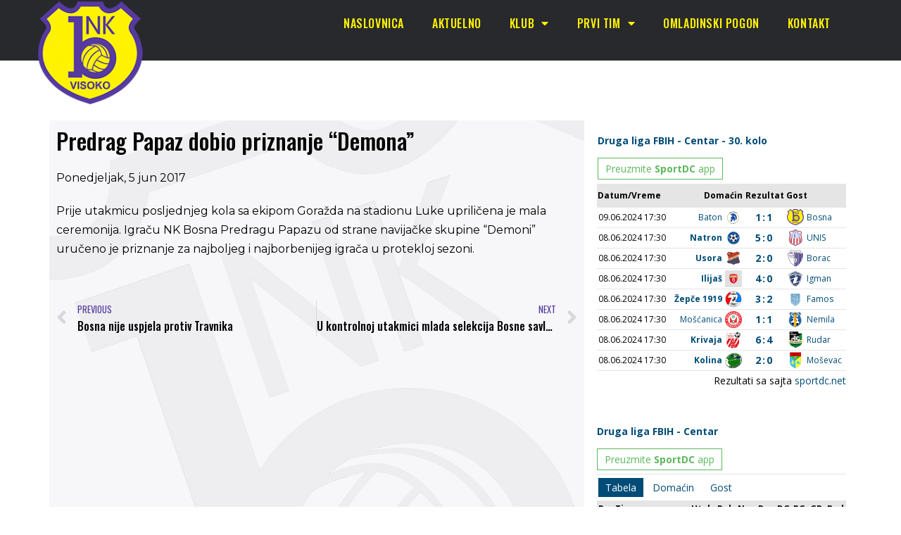

--- FILE ---
content_type: text/html; charset=UTF-8
request_url: https://mail.nkbosna.ba/predrag-papaz-dobio-priznanje-demona/
body_size: 13753
content:
<!DOCTYPE html>

<html lang="bs-BA">

<head>
	<meta charset="UTF-8">
	<meta name="viewport" content="width=device-width, initial-scale=1">
	<link rel="profile" href="https://gmpg.org/xfn/11">
	<meta name='robots' content='index, follow, max-image-preview:large, max-snippet:-1, max-video-preview:-1' />

	<!-- This site is optimized with the Yoast SEO plugin v23.5 - https://yoast.com/wordpress/plugins/seo/ -->
	<title>Predrag Papaz dobio priznanje &quot;Demona&quot; - NK Bosna Visoko</title>
	<link rel="canonical" href="https://mail.nkbosna.ba/predrag-papaz-dobio-priznanje-demona/" />
	<meta property="og:locale" content="bs_BA" />
	<meta property="og:type" content="article" />
	<meta property="og:title" content="Predrag Papaz dobio priznanje &quot;Demona&quot; - NK Bosna Visoko" />
	<meta property="og:description" content="Prije utakmicu posljednjeg kola sa ekipom Goražda na stadionu Luke upriličena je mala ceremonija. Igraču NK Bosna Predragu Papazu od strane [&hellip;]" />
	<meta property="og:url" content="https://mail.nkbosna.ba/predrag-papaz-dobio-priznanje-demona/" />
	<meta property="og:site_name" content="NK Bosna Visoko" />
	<meta property="article:publisher" content="https://www.facebook.com/nkbosna" />
	<meta property="article:published_time" content="2017-06-05T04:42:37+00:00" />
	<meta property="og:image" content="https://nkbosna.ba/wp-content/uploads/2017/06/IMG_0069-325x244.jpg" />
	<meta name="author" content="bhcrow" />
	<meta name="twitter:label1" content="Written by" />
	<meta name="twitter:data1" content="bhcrow" />
	<script type="application/ld+json" class="yoast-schema-graph">{"@context":"https://schema.org","@graph":[{"@type":"Article","@id":"https://mail.nkbosna.ba/predrag-papaz-dobio-priznanje-demona/#article","isPartOf":{"@id":"https://mail.nkbosna.ba/predrag-papaz-dobio-priznanje-demona/"},"author":{"name":"bhcrow","@id":"https://www.nkbosna.ba/#/schema/person/1029cf3ef2677f6a890aea32af7e05e6"},"headline":"Predrag Papaz dobio priznanje &#8220;Demona&#8221;","datePublished":"2017-06-05T04:42:37+00:00","dateModified":"2017-06-05T04:42:37+00:00","mainEntityOfPage":{"@id":"https://mail.nkbosna.ba/predrag-papaz-dobio-priznanje-demona/"},"wordCount":46,"publisher":{"@id":"https://www.nkbosna.ba/#organization"},"image":{"@id":"https://mail.nkbosna.ba/predrag-papaz-dobio-priznanje-demona/#primaryimage"},"thumbnailUrl":"http://nkbosna.ba/wp-content/uploads/2017/06/IMG_0069-325x244.jpg","articleSection":["Aktuelno"],"inLanguage":"bs-BA"},{"@type":"WebPage","@id":"https://mail.nkbosna.ba/predrag-papaz-dobio-priznanje-demona/","url":"https://mail.nkbosna.ba/predrag-papaz-dobio-priznanje-demona/","name":"Predrag Papaz dobio priznanje \"Demona\" - NK Bosna Visoko","isPartOf":{"@id":"https://www.nkbosna.ba/#website"},"primaryImageOfPage":{"@id":"https://mail.nkbosna.ba/predrag-papaz-dobio-priznanje-demona/#primaryimage"},"image":{"@id":"https://mail.nkbosna.ba/predrag-papaz-dobio-priznanje-demona/#primaryimage"},"thumbnailUrl":"http://nkbosna.ba/wp-content/uploads/2017/06/IMG_0069-325x244.jpg","datePublished":"2017-06-05T04:42:37+00:00","dateModified":"2017-06-05T04:42:37+00:00","breadcrumb":{"@id":"https://mail.nkbosna.ba/predrag-papaz-dobio-priznanje-demona/#breadcrumb"},"inLanguage":"bs-BA","potentialAction":[{"@type":"ReadAction","target":["https://mail.nkbosna.ba/predrag-papaz-dobio-priznanje-demona/"]}]},{"@type":"ImageObject","inLanguage":"bs-BA","@id":"https://mail.nkbosna.ba/predrag-papaz-dobio-priznanje-demona/#primaryimage","url":"http://nkbosna.ba/wp-content/uploads/2017/06/IMG_0069-325x244.jpg","contentUrl":"http://nkbosna.ba/wp-content/uploads/2017/06/IMG_0069-325x244.jpg"},{"@type":"BreadcrumbList","@id":"https://mail.nkbosna.ba/predrag-papaz-dobio-priznanje-demona/#breadcrumb","itemListElement":[{"@type":"ListItem","position":1,"name":"Home","item":"https://www.nkbosna.ba/"},{"@type":"ListItem","position":2,"name":"Predrag Papaz dobio priznanje &#8220;Demona&#8221;"}]},{"@type":"WebSite","@id":"https://www.nkbosna.ba/#website","url":"https://www.nkbosna.ba/","name":"NK Bosna Visoko","description":"Nogometni klub Bosna Visoko","publisher":{"@id":"https://www.nkbosna.ba/#organization"},"potentialAction":[{"@type":"SearchAction","target":{"@type":"EntryPoint","urlTemplate":"https://www.nkbosna.ba/?s={search_term_string}"},"query-input":{"@type":"PropertyValueSpecification","valueRequired":true,"valueName":"search_term_string"}}],"inLanguage":"bs-BA"},{"@type":"Organization","@id":"https://www.nkbosna.ba/#organization","name":"NK Bosna Visoko","url":"https://www.nkbosna.ba/","logo":{"@type":"ImageObject","inLanguage":"bs-BA","@id":"https://www.nkbosna.ba/#/schema/logo/image/","url":"https://mail.nkbosna.ba/wp-content/uploads/2015/03/nk-bosna-visoko.png","contentUrl":"https://mail.nkbosna.ba/wp-content/uploads/2015/03/nk-bosna-visoko.png","width":150,"height":150,"caption":"NK Bosna Visoko"},"image":{"@id":"https://www.nkbosna.ba/#/schema/logo/image/"},"sameAs":["https://www.facebook.com/nkbosna"]},{"@type":"Person","@id":"https://www.nkbosna.ba/#/schema/person/1029cf3ef2677f6a890aea32af7e05e6","name":"bhcrow","image":{"@type":"ImageObject","inLanguage":"bs-BA","@id":"https://www.nkbosna.ba/#/schema/person/image/","url":"https://secure.gravatar.com/avatar/201b8fcf6fb860a8399d1f709ebc265f?s=96&d=mm&r=g","contentUrl":"https://secure.gravatar.com/avatar/201b8fcf6fb860a8399d1f709ebc265f?s=96&d=mm&r=g","caption":"bhcrow"}}]}</script>
	<!-- / Yoast SEO plugin. -->


<link rel="alternate" type="application/rss+xml" title="NK Bosna Visoko &raquo; novosti" href="https://mail.nkbosna.ba/feed/" />
<script>
window._wpemojiSettings = {"baseUrl":"https:\/\/s.w.org\/images\/core\/emoji\/14.0.0\/72x72\/","ext":".png","svgUrl":"https:\/\/s.w.org\/images\/core\/emoji\/14.0.0\/svg\/","svgExt":".svg","source":{"concatemoji":"https:\/\/mail.nkbosna.ba\/wp-includes\/js\/wp-emoji-release.min.js?ver=6.4.7"}};
/*! This file is auto-generated */
!function(i,n){var o,s,e;function c(e){try{var t={supportTests:e,timestamp:(new Date).valueOf()};sessionStorage.setItem(o,JSON.stringify(t))}catch(e){}}function p(e,t,n){e.clearRect(0,0,e.canvas.width,e.canvas.height),e.fillText(t,0,0);var t=new Uint32Array(e.getImageData(0,0,e.canvas.width,e.canvas.height).data),r=(e.clearRect(0,0,e.canvas.width,e.canvas.height),e.fillText(n,0,0),new Uint32Array(e.getImageData(0,0,e.canvas.width,e.canvas.height).data));return t.every(function(e,t){return e===r[t]})}function u(e,t,n){switch(t){case"flag":return n(e,"\ud83c\udff3\ufe0f\u200d\u26a7\ufe0f","\ud83c\udff3\ufe0f\u200b\u26a7\ufe0f")?!1:!n(e,"\ud83c\uddfa\ud83c\uddf3","\ud83c\uddfa\u200b\ud83c\uddf3")&&!n(e,"\ud83c\udff4\udb40\udc67\udb40\udc62\udb40\udc65\udb40\udc6e\udb40\udc67\udb40\udc7f","\ud83c\udff4\u200b\udb40\udc67\u200b\udb40\udc62\u200b\udb40\udc65\u200b\udb40\udc6e\u200b\udb40\udc67\u200b\udb40\udc7f");case"emoji":return!n(e,"\ud83e\udef1\ud83c\udffb\u200d\ud83e\udef2\ud83c\udfff","\ud83e\udef1\ud83c\udffb\u200b\ud83e\udef2\ud83c\udfff")}return!1}function f(e,t,n){var r="undefined"!=typeof WorkerGlobalScope&&self instanceof WorkerGlobalScope?new OffscreenCanvas(300,150):i.createElement("canvas"),a=r.getContext("2d",{willReadFrequently:!0}),o=(a.textBaseline="top",a.font="600 32px Arial",{});return e.forEach(function(e){o[e]=t(a,e,n)}),o}function t(e){var t=i.createElement("script");t.src=e,t.defer=!0,i.head.appendChild(t)}"undefined"!=typeof Promise&&(o="wpEmojiSettingsSupports",s=["flag","emoji"],n.supports={everything:!0,everythingExceptFlag:!0},e=new Promise(function(e){i.addEventListener("DOMContentLoaded",e,{once:!0})}),new Promise(function(t){var n=function(){try{var e=JSON.parse(sessionStorage.getItem(o));if("object"==typeof e&&"number"==typeof e.timestamp&&(new Date).valueOf()<e.timestamp+604800&&"object"==typeof e.supportTests)return e.supportTests}catch(e){}return null}();if(!n){if("undefined"!=typeof Worker&&"undefined"!=typeof OffscreenCanvas&&"undefined"!=typeof URL&&URL.createObjectURL&&"undefined"!=typeof Blob)try{var e="postMessage("+f.toString()+"("+[JSON.stringify(s),u.toString(),p.toString()].join(",")+"));",r=new Blob([e],{type:"text/javascript"}),a=new Worker(URL.createObjectURL(r),{name:"wpTestEmojiSupports"});return void(a.onmessage=function(e){c(n=e.data),a.terminate(),t(n)})}catch(e){}c(n=f(s,u,p))}t(n)}).then(function(e){for(var t in e)n.supports[t]=e[t],n.supports.everything=n.supports.everything&&n.supports[t],"flag"!==t&&(n.supports.everythingExceptFlag=n.supports.everythingExceptFlag&&n.supports[t]);n.supports.everythingExceptFlag=n.supports.everythingExceptFlag&&!n.supports.flag,n.DOMReady=!1,n.readyCallback=function(){n.DOMReady=!0}}).then(function(){return e}).then(function(){var e;n.supports.everything||(n.readyCallback(),(e=n.source||{}).concatemoji?t(e.concatemoji):e.wpemoji&&e.twemoji&&(t(e.twemoji),t(e.wpemoji)))}))}((window,document),window._wpemojiSettings);
</script>
<style id='wp-emoji-styles-inline-css'>

	img.wp-smiley, img.emoji {
		display: inline !important;
		border: none !important;
		box-shadow: none !important;
		height: 1em !important;
		width: 1em !important;
		margin: 0 0.07em !important;
		vertical-align: -0.1em !important;
		background: none !important;
		padding: 0 !important;
	}
</style>
<link rel='stylesheet' id='wp-block-library-css' href='https://mail.nkbosna.ba/wp-includes/css/dist/block-library/style.min.css?ver=6.4.7' media='all' />
<style id='global-styles-inline-css'>
body{--wp--preset--color--black: #000000;--wp--preset--color--cyan-bluish-gray: #abb8c3;--wp--preset--color--white: #ffffff;--wp--preset--color--pale-pink: #f78da7;--wp--preset--color--vivid-red: #cf2e2e;--wp--preset--color--luminous-vivid-orange: #ff6900;--wp--preset--color--luminous-vivid-amber: #fcb900;--wp--preset--color--light-green-cyan: #7bdcb5;--wp--preset--color--vivid-green-cyan: #00d084;--wp--preset--color--pale-cyan-blue: #8ed1fc;--wp--preset--color--vivid-cyan-blue: #0693e3;--wp--preset--color--vivid-purple: #9b51e0;--wp--preset--gradient--vivid-cyan-blue-to-vivid-purple: linear-gradient(135deg,rgba(6,147,227,1) 0%,rgb(155,81,224) 100%);--wp--preset--gradient--light-green-cyan-to-vivid-green-cyan: linear-gradient(135deg,rgb(122,220,180) 0%,rgb(0,208,130) 100%);--wp--preset--gradient--luminous-vivid-amber-to-luminous-vivid-orange: linear-gradient(135deg,rgba(252,185,0,1) 0%,rgba(255,105,0,1) 100%);--wp--preset--gradient--luminous-vivid-orange-to-vivid-red: linear-gradient(135deg,rgba(255,105,0,1) 0%,rgb(207,46,46) 100%);--wp--preset--gradient--very-light-gray-to-cyan-bluish-gray: linear-gradient(135deg,rgb(238,238,238) 0%,rgb(169,184,195) 100%);--wp--preset--gradient--cool-to-warm-spectrum: linear-gradient(135deg,rgb(74,234,220) 0%,rgb(151,120,209) 20%,rgb(207,42,186) 40%,rgb(238,44,130) 60%,rgb(251,105,98) 80%,rgb(254,248,76) 100%);--wp--preset--gradient--blush-light-purple: linear-gradient(135deg,rgb(255,206,236) 0%,rgb(152,150,240) 100%);--wp--preset--gradient--blush-bordeaux: linear-gradient(135deg,rgb(254,205,165) 0%,rgb(254,45,45) 50%,rgb(107,0,62) 100%);--wp--preset--gradient--luminous-dusk: linear-gradient(135deg,rgb(255,203,112) 0%,rgb(199,81,192) 50%,rgb(65,88,208) 100%);--wp--preset--gradient--pale-ocean: linear-gradient(135deg,rgb(255,245,203) 0%,rgb(182,227,212) 50%,rgb(51,167,181) 100%);--wp--preset--gradient--electric-grass: linear-gradient(135deg,rgb(202,248,128) 0%,rgb(113,206,126) 100%);--wp--preset--gradient--midnight: linear-gradient(135deg,rgb(2,3,129) 0%,rgb(40,116,252) 100%);--wp--preset--font-size--small: 14px;--wp--preset--font-size--medium: 20px;--wp--preset--font-size--large: 20px;--wp--preset--font-size--x-large: 42px;--wp--preset--font-size--tiny: 12px;--wp--preset--font-size--regular: 16px;--wp--preset--font-size--larger: 32px;--wp--preset--font-size--extra: 44px;--wp--preset--spacing--20: 0.44rem;--wp--preset--spacing--30: 0.67rem;--wp--preset--spacing--40: 1rem;--wp--preset--spacing--50: 1.5rem;--wp--preset--spacing--60: 2.25rem;--wp--preset--spacing--70: 3.38rem;--wp--preset--spacing--80: 5.06rem;--wp--preset--shadow--natural: 6px 6px 9px rgba(0, 0, 0, 0.2);--wp--preset--shadow--deep: 12px 12px 50px rgba(0, 0, 0, 0.4);--wp--preset--shadow--sharp: 6px 6px 0px rgba(0, 0, 0, 0.2);--wp--preset--shadow--outlined: 6px 6px 0px -3px rgba(255, 255, 255, 1), 6px 6px rgba(0, 0, 0, 1);--wp--preset--shadow--crisp: 6px 6px 0px rgba(0, 0, 0, 1);}body { margin: 0;--wp--style--global--content-size: 1000px;--wp--style--global--wide-size: 1400px; }.wp-site-blocks > .alignleft { float: left; margin-right: 2em; }.wp-site-blocks > .alignright { float: right; margin-left: 2em; }.wp-site-blocks > .aligncenter { justify-content: center; margin-left: auto; margin-right: auto; }:where(.wp-site-blocks) > * { margin-block-start: 24px; margin-block-end: 0; }:where(.wp-site-blocks) > :first-child:first-child { margin-block-start: 0; }:where(.wp-site-blocks) > :last-child:last-child { margin-block-end: 0; }body { --wp--style--block-gap: 24px; }:where(body .is-layout-flow)  > :first-child:first-child{margin-block-start: 0;}:where(body .is-layout-flow)  > :last-child:last-child{margin-block-end: 0;}:where(body .is-layout-flow)  > *{margin-block-start: 24px;margin-block-end: 0;}:where(body .is-layout-constrained)  > :first-child:first-child{margin-block-start: 0;}:where(body .is-layout-constrained)  > :last-child:last-child{margin-block-end: 0;}:where(body .is-layout-constrained)  > *{margin-block-start: 24px;margin-block-end: 0;}:where(body .is-layout-flex) {gap: 24px;}:where(body .is-layout-grid) {gap: 24px;}body .is-layout-flow > .alignleft{float: left;margin-inline-start: 0;margin-inline-end: 2em;}body .is-layout-flow > .alignright{float: right;margin-inline-start: 2em;margin-inline-end: 0;}body .is-layout-flow > .aligncenter{margin-left: auto !important;margin-right: auto !important;}body .is-layout-constrained > .alignleft{float: left;margin-inline-start: 0;margin-inline-end: 2em;}body .is-layout-constrained > .alignright{float: right;margin-inline-start: 2em;margin-inline-end: 0;}body .is-layout-constrained > .aligncenter{margin-left: auto !important;margin-right: auto !important;}body .is-layout-constrained > :where(:not(.alignleft):not(.alignright):not(.alignfull)){max-width: var(--wp--style--global--content-size);margin-left: auto !important;margin-right: auto !important;}body .is-layout-constrained > .alignwide{max-width: var(--wp--style--global--wide-size);}body .is-layout-flex{display: flex;}body .is-layout-flex{flex-wrap: wrap;align-items: center;}body .is-layout-flex > *{margin: 0;}body .is-layout-grid{display: grid;}body .is-layout-grid > *{margin: 0;}body{padding-top: 0px;padding-right: 0px;padding-bottom: 0px;padding-left: 0px;}a:where(:not(.wp-element-button)){text-decoration: underline;}.wp-element-button, .wp-block-button__link{background-color: #32373c;border-width: 0;color: #fff;font-family: inherit;font-size: inherit;line-height: inherit;padding: calc(0.667em + 2px) calc(1.333em + 2px);text-decoration: none;}.has-black-color{color: var(--wp--preset--color--black) !important;}.has-cyan-bluish-gray-color{color: var(--wp--preset--color--cyan-bluish-gray) !important;}.has-white-color{color: var(--wp--preset--color--white) !important;}.has-pale-pink-color{color: var(--wp--preset--color--pale-pink) !important;}.has-vivid-red-color{color: var(--wp--preset--color--vivid-red) !important;}.has-luminous-vivid-orange-color{color: var(--wp--preset--color--luminous-vivid-orange) !important;}.has-luminous-vivid-amber-color{color: var(--wp--preset--color--luminous-vivid-amber) !important;}.has-light-green-cyan-color{color: var(--wp--preset--color--light-green-cyan) !important;}.has-vivid-green-cyan-color{color: var(--wp--preset--color--vivid-green-cyan) !important;}.has-pale-cyan-blue-color{color: var(--wp--preset--color--pale-cyan-blue) !important;}.has-vivid-cyan-blue-color{color: var(--wp--preset--color--vivid-cyan-blue) !important;}.has-vivid-purple-color{color: var(--wp--preset--color--vivid-purple) !important;}.has-black-background-color{background-color: var(--wp--preset--color--black) !important;}.has-cyan-bluish-gray-background-color{background-color: var(--wp--preset--color--cyan-bluish-gray) !important;}.has-white-background-color{background-color: var(--wp--preset--color--white) !important;}.has-pale-pink-background-color{background-color: var(--wp--preset--color--pale-pink) !important;}.has-vivid-red-background-color{background-color: var(--wp--preset--color--vivid-red) !important;}.has-luminous-vivid-orange-background-color{background-color: var(--wp--preset--color--luminous-vivid-orange) !important;}.has-luminous-vivid-amber-background-color{background-color: var(--wp--preset--color--luminous-vivid-amber) !important;}.has-light-green-cyan-background-color{background-color: var(--wp--preset--color--light-green-cyan) !important;}.has-vivid-green-cyan-background-color{background-color: var(--wp--preset--color--vivid-green-cyan) !important;}.has-pale-cyan-blue-background-color{background-color: var(--wp--preset--color--pale-cyan-blue) !important;}.has-vivid-cyan-blue-background-color{background-color: var(--wp--preset--color--vivid-cyan-blue) !important;}.has-vivid-purple-background-color{background-color: var(--wp--preset--color--vivid-purple) !important;}.has-black-border-color{border-color: var(--wp--preset--color--black) !important;}.has-cyan-bluish-gray-border-color{border-color: var(--wp--preset--color--cyan-bluish-gray) !important;}.has-white-border-color{border-color: var(--wp--preset--color--white) !important;}.has-pale-pink-border-color{border-color: var(--wp--preset--color--pale-pink) !important;}.has-vivid-red-border-color{border-color: var(--wp--preset--color--vivid-red) !important;}.has-luminous-vivid-orange-border-color{border-color: var(--wp--preset--color--luminous-vivid-orange) !important;}.has-luminous-vivid-amber-border-color{border-color: var(--wp--preset--color--luminous-vivid-amber) !important;}.has-light-green-cyan-border-color{border-color: var(--wp--preset--color--light-green-cyan) !important;}.has-vivid-green-cyan-border-color{border-color: var(--wp--preset--color--vivid-green-cyan) !important;}.has-pale-cyan-blue-border-color{border-color: var(--wp--preset--color--pale-cyan-blue) !important;}.has-vivid-cyan-blue-border-color{border-color: var(--wp--preset--color--vivid-cyan-blue) !important;}.has-vivid-purple-border-color{border-color: var(--wp--preset--color--vivid-purple) !important;}.has-vivid-cyan-blue-to-vivid-purple-gradient-background{background: var(--wp--preset--gradient--vivid-cyan-blue-to-vivid-purple) !important;}.has-light-green-cyan-to-vivid-green-cyan-gradient-background{background: var(--wp--preset--gradient--light-green-cyan-to-vivid-green-cyan) !important;}.has-luminous-vivid-amber-to-luminous-vivid-orange-gradient-background{background: var(--wp--preset--gradient--luminous-vivid-amber-to-luminous-vivid-orange) !important;}.has-luminous-vivid-orange-to-vivid-red-gradient-background{background: var(--wp--preset--gradient--luminous-vivid-orange-to-vivid-red) !important;}.has-very-light-gray-to-cyan-bluish-gray-gradient-background{background: var(--wp--preset--gradient--very-light-gray-to-cyan-bluish-gray) !important;}.has-cool-to-warm-spectrum-gradient-background{background: var(--wp--preset--gradient--cool-to-warm-spectrum) !important;}.has-blush-light-purple-gradient-background{background: var(--wp--preset--gradient--blush-light-purple) !important;}.has-blush-bordeaux-gradient-background{background: var(--wp--preset--gradient--blush-bordeaux) !important;}.has-luminous-dusk-gradient-background{background: var(--wp--preset--gradient--luminous-dusk) !important;}.has-pale-ocean-gradient-background{background: var(--wp--preset--gradient--pale-ocean) !important;}.has-electric-grass-gradient-background{background: var(--wp--preset--gradient--electric-grass) !important;}.has-midnight-gradient-background{background: var(--wp--preset--gradient--midnight) !important;}.has-small-font-size{font-size: var(--wp--preset--font-size--small) !important;}.has-medium-font-size{font-size: var(--wp--preset--font-size--medium) !important;}.has-large-font-size{font-size: var(--wp--preset--font-size--large) !important;}.has-x-large-font-size{font-size: var(--wp--preset--font-size--x-large) !important;}.has-tiny-font-size{font-size: var(--wp--preset--font-size--tiny) !important;}.has-regular-font-size{font-size: var(--wp--preset--font-size--regular) !important;}.has-larger-font-size{font-size: var(--wp--preset--font-size--larger) !important;}.has-extra-font-size{font-size: var(--wp--preset--font-size--extra) !important;}
.wp-block-navigation a:where(:not(.wp-element-button)){color: inherit;}
.wp-block-pullquote{font-size: 1.5em;line-height: 1.6;}
</style>
<link rel='stylesheet' id='eae-css-css' href='https://mail.nkbosna.ba/wp-content/plugins/addon-elements-for-elementor-page-builder/assets/css/eae.min.css?ver=1.13.1' media='all' />
<link rel='stylesheet' id='eae-peel-css-css' href='https://mail.nkbosna.ba/wp-content/plugins/addon-elements-for-elementor-page-builder/assets/lib/peel/peel.css?ver=1.13.1' media='all' />
<link rel='stylesheet' id='font-awesome-4-shim-css' href='https://mail.nkbosna.ba/wp-content/plugins/elementor/assets/lib/font-awesome/css/v4-shims.min.css?ver=1.0' media='all' />
<link rel='stylesheet' id='font-awesome-5-all-css' href='https://mail.nkbosna.ba/wp-content/plugins/elementor/assets/lib/font-awesome/css/all.min.css?ver=1.0' media='all' />
<link rel='stylesheet' id='vegas-css-css' href='https://mail.nkbosna.ba/wp-content/plugins/addon-elements-for-elementor-page-builder/assets/lib/vegas/vegas.min.css?ver=2.4.0' media='all' />
<link rel='stylesheet' id='wpbf-icon-font-css' href='https://mail.nkbosna.ba/wp-content/themes/page-builder-framework/css/min/iconfont-min.css?ver=2.10.6' media='all' />
<link rel='stylesheet' id='wpbf-style-css' href='https://mail.nkbosna.ba/wp-content/themes/page-builder-framework/style.css?ver=2.10.6' media='all' />
<style id='wpbf-style-inline-css'>
#inner-content{padding-top:80px;padding-right:20px;padding-bottom:40px;padding-left:20px;}.wpbf-container{padding-right:20px;padding-left:20px;}@media screen and (max-width:768px){.scrolltop{right:10px;bottom:10px;}}.wpbf-archive-content .wpbf-post{text-align:left;}.wpbf-archive-content .wpbf-post a:not(.wpbf-read-more){color:#3e4349;}.wpbf-archive-content .wpbf-post-style-boxed{background-color:#ffffff;}@media (min-width:1025px){.wpbf-archive-content .wpbf-blog-layout-beside .wpbf-large-2-5{width:50%;}.wpbf-archive-content .wpbf-blog-layout-beside .wpbf-large-3-5{width:50%;}}.wpbf-archive-content .wpbf-blog-layout-beside .wpbf-grid{flex-direction:row;}
</style>
<link rel='stylesheet' id='wpbf-responsive-css' href='https://mail.nkbosna.ba/wp-content/themes/page-builder-framework/css/min/responsive-min.css?ver=2.10.6' media='all' />
<link rel='stylesheet' id='elementor-icons-css' href='https://mail.nkbosna.ba/wp-content/plugins/elementor/assets/lib/eicons/css/elementor-icons.min.css?ver=5.29.0' media='all' />
<link rel='stylesheet' id='elementor-frontend-css' href='https://mail.nkbosna.ba/wp-content/plugins/elementor/assets/css/frontend.min.css?ver=3.20.1' media='all' />
<link rel='stylesheet' id='swiper-css' href='https://mail.nkbosna.ba/wp-content/plugins/elementor/assets/lib/swiper/v8/css/swiper.min.css?ver=8.4.5' media='all' />
<link rel='stylesheet' id='elementor-post-7994-css' href='https://mail.nkbosna.ba/wp-content/uploads/elementor/css/post-7994.css?ver=1710666032' media='all' />
<link rel='stylesheet' id='elementor-pro-css' href='https://mail.nkbosna.ba/wp-content/plugins/elementor-pro/assets/css/frontend.min.css?ver=3.20.0' media='all' />
<link rel='stylesheet' id='elementor-global-css' href='https://mail.nkbosna.ba/wp-content/uploads/elementor/css/global.css?ver=1710666034' media='all' />
<link rel='stylesheet' id='elementor-post-8873-css' href='https://mail.nkbosna.ba/wp-content/uploads/elementor/css/post-8873.css?ver=1710666034' media='all' />
<link rel='stylesheet' id='elementor-post-8869-css' href='https://mail.nkbosna.ba/wp-content/uploads/elementor/css/post-8869.css?ver=1710666034' media='all' />
<link rel='stylesheet' id='elementor-post-8531-css' href='https://mail.nkbosna.ba/wp-content/uploads/elementor/css/post-8531.css?ver=1710666034' media='all' />
<link rel='stylesheet' id='slb_core-css' href='https://mail.nkbosna.ba/wp-content/plugins/simple-lightbox/client/css/app.css?ver=2.9.3' media='all' />
<link rel='stylesheet' id='wpbf-style-child-css' href='https://mail.nkbosna.ba/wp-content/themes/nk-bosna-child/style.css?ver=1.2' media='all' />
<link rel='stylesheet' id='eael-general-css' href='https://mail.nkbosna.ba/wp-content/plugins/essential-addons-for-elementor-lite/assets/front-end/css/view/general.min.css?ver=5.9.11' media='all' />
<link rel='stylesheet' id='google-fonts-1-css' href='https://fonts.googleapis.com/css?family=Courier+Prime%3A100%2C100italic%2C200%2C200italic%2C300%2C300italic%2C400%2C400italic%2C500%2C500italic%2C600%2C600italic%2C700%2C700italic%2C800%2C800italic%2C900%2C900italic%7COswald%3A100%2C100italic%2C200%2C200italic%2C300%2C300italic%2C400%2C400italic%2C500%2C500italic%2C600%2C600italic%2C700%2C700italic%2C800%2C800italic%2C900%2C900italic%7CMontserrat%3A100%2C100italic%2C200%2C200italic%2C300%2C300italic%2C400%2C400italic%2C500%2C500italic%2C600%2C600italic%2C700%2C700italic%2C800%2C800italic%2C900%2C900italic&#038;display=auto&#038;ver=6.4.7' media='all' />
<link rel='stylesheet' id='elementor-icons-shared-0-css' href='https://mail.nkbosna.ba/wp-content/plugins/elementor/assets/lib/font-awesome/css/fontawesome.min.css?ver=5.15.3' media='all' />
<link rel='stylesheet' id='elementor-icons-fa-solid-css' href='https://mail.nkbosna.ba/wp-content/plugins/elementor/assets/lib/font-awesome/css/solid.min.css?ver=5.15.3' media='all' />
<link rel="preconnect" href="https://fonts.gstatic.com/" crossorigin><script src="https://mail.nkbosna.ba/wp-content/plugins/addon-elements-for-elementor-page-builder/assets/js/iconHelper.js?ver=1.0" id="eae-iconHelper-js"></script>
<script src="https://mail.nkbosna.ba/wp-includes/js/jquery/jquery.min.js?ver=3.7.1" id="jquery-core-js"></script>
<script src="https://mail.nkbosna.ba/wp-includes/js/jquery/jquery-migrate.min.js?ver=3.4.1" id="jquery-migrate-js"></script>
<link rel="https://api.w.org/" href="https://mail.nkbosna.ba/wp-json/" /><link rel="alternate" type="application/json" href="https://mail.nkbosna.ba/wp-json/wp/v2/posts/6749" /><link rel="EditURI" type="application/rsd+xml" title="RSD" href="https://mail.nkbosna.ba/xmlrpc.php?rsd" />
<meta name="generator" content="WordPress 6.4.7" />
<link rel='shortlink' href='https://mail.nkbosna.ba/?p=6749' />
<link rel="alternate" type="application/json+oembed" href="https://mail.nkbosna.ba/wp-json/oembed/1.0/embed?url=https%3A%2F%2Fmail.nkbosna.ba%2Fpredrag-papaz-dobio-priznanje-demona%2F" />
<link rel="alternate" type="text/xml+oembed" href="https://mail.nkbosna.ba/wp-json/oembed/1.0/embed?url=https%3A%2F%2Fmail.nkbosna.ba%2Fpredrag-papaz-dobio-priznanje-demona%2F&#038;format=xml" />
<!-- Global site tag (gtag.js) - Google Analytics -->
<script async src="https://www.googletagmanager.com/gtag/js?id=G-LLPZ6GCW7T"></script>
<script>
  window.dataLayer = window.dataLayer || [];
  function gtag(){dataLayer.push(arguments);}
  gtag('js', new Date());

  gtag('config', 'G-LLPZ6GCW7T');
</script><meta name="generator" content="Elementor 3.20.1; features: e_optimized_assets_loading, additional_custom_breakpoints, block_editor_assets_optimize, e_image_loading_optimization; settings: css_print_method-external, google_font-enabled, font_display-auto">
<link rel="icon" href="https://mail.nkbosna.ba/wp-content/uploads/2021/03/cropped-cropped-nk-bosna-logo-32x32.png" sizes="32x32" />
<link rel="icon" href="https://mail.nkbosna.ba/wp-content/uploads/2021/03/cropped-cropped-nk-bosna-logo-192x192.png" sizes="192x192" />
<link rel="apple-touch-icon" href="https://mail.nkbosna.ba/wp-content/uploads/2021/03/cropped-cropped-nk-bosna-logo-180x180.png" />
<meta name="msapplication-TileImage" content="https://mail.nkbosna.ba/wp-content/uploads/2021/03/cropped-cropped-nk-bosna-logo-270x270.png" />
		<style id="wp-custom-css">
			.posted-on {display:none;}
.article-meta .article-time {
    text-decoration: none;
}		</style>
		<style id="wpbf-typography-styles"></style></head>

<body data-rsssl=1 class="post-template-default single single-post postid-6749 single-format-standard wpbf wpbf-predrag-papaz-dobio-priznanje-demona wpbf-sidebar-right elementor-default elementor-template-full-width elementor-kit-7994 elementor-page-8531" itemscope="itemscope" itemtype="https://schema.org/Blog">

	<a class="screen-reader-text skip-link" href="#content" title="Skip to content">Skip to content</a>

	
	
	<div id="container" class="hfeed wpbf-page">

		
				<div data-elementor-type="header" data-elementor-id="8873" class="elementor elementor-8873 elementor-location-header" data-elementor-post-type="elementor_library">
					<section class="has_eae_slider elementor-section elementor-top-section elementor-element elementor-element-f47a2ce elementor-section-height-min-height elementor-section-boxed elementor-section-height-default elementor-section-items-middle" data-id="f47a2ce" data-element_type="section" data-settings="{&quot;background_background&quot;:&quot;classic&quot;}">
						<div class="elementor-container elementor-column-gap-default">
					<div class="has_eae_slider elementor-column elementor-col-50 elementor-top-column elementor-element elementor-element-ecc6cce" data-id="ecc6cce" data-element_type="column">
			<div class="elementor-widget-wrap elementor-element-populated">
						<div class="elementor-element elementor-element-e895e3e elementor-absolute elementor-widget-mobile__width-auto elementor-widget elementor-widget-image" data-id="e895e3e" data-element_type="widget" data-settings="{&quot;_position&quot;:&quot;absolute&quot;}" data-widget_type="image.default">
				<div class="elementor-widget-container">
														<a href="https://mail.nkbosna.ba">
							<img width="150" height="150" src="https://mail.nkbosna.ba/wp-content/uploads/2021/03/nk-bosna-logo-150x150.png" class="attachment-thumbnail size-thumbnail wp-image-8066" alt="" />								</a>
													</div>
				</div>
					</div>
		</div>
				<div class="has_eae_slider elementor-column elementor-col-50 elementor-top-column elementor-element elementor-element-3c4dc67" data-id="3c4dc67" data-element_type="column">
			<div class="elementor-widget-wrap elementor-element-populated">
						<div class="elementor-element elementor-element-94b2fcb elementor-nav-menu__align-end elementor-nav-menu--stretch elementor-hidden-tablet elementor-hidden-phone elementor-nav-menu--dropdown-tablet elementor-nav-menu__text-align-aside elementor-nav-menu--toggle elementor-nav-menu--burger elementor-widget elementor-widget-nav-menu" data-id="94b2fcb" data-element_type="widget" data-settings="{&quot;full_width&quot;:&quot;stretch&quot;,&quot;layout&quot;:&quot;horizontal&quot;,&quot;submenu_icon&quot;:{&quot;value&quot;:&quot;&lt;i class=\&quot;fas fa-caret-down\&quot;&gt;&lt;\/i&gt;&quot;,&quot;library&quot;:&quot;fa-solid&quot;},&quot;toggle&quot;:&quot;burger&quot;}" data-widget_type="nav-menu.default">
				<div class="elementor-widget-container">
						<nav class="elementor-nav-menu--main elementor-nav-menu__container elementor-nav-menu--layout-horizontal e--pointer-none">
				<ul id="menu-1-94b2fcb" class="elementor-nav-menu"><li class="menu-item menu-item-type-post_type menu-item-object-page menu-item-home menu-item-1163"><a href="https://mail.nkbosna.ba/" class="elementor-item">Naslovnica</a></li>
<li class="menu-item menu-item-type-taxonomy menu-item-object-category current-post-ancestor current-menu-parent current-post-parent menu-item-8694"><a href="https://mail.nkbosna.ba/category/aktuelno/" class="elementor-item">Aktuelno</a></li>
<li class="menu-item menu-item-type-custom menu-item-object-custom menu-item-has-children menu-item-1917"><a href="#" class="elementor-item elementor-item-anchor">Klub</a>
<ul class="sub-menu elementor-nav-menu--dropdown">
	<li class="menu-item menu-item-type-post_type menu-item-object-page menu-item-1433"><a href="https://mail.nkbosna.ba/o-klubu/" class="elementor-sub-item">O Klubu</a></li>
	<li class="menu-item menu-item-type-post_type menu-item-object-page menu-item-1442"><a href="https://mail.nkbosna.ba/historijat/" class="elementor-sub-item">Historijat kluba</a></li>
	<li class="menu-item menu-item-type-post_type menu-item-object-page menu-item-1443"><a href="https://mail.nkbosna.ba/navijaci/" class="elementor-sub-item">Navijači</a></li>
	<li class="menu-item menu-item-type-post_type menu-item-object-page menu-item-1445"><a href="https://mail.nkbosna.ba/stadion/" class="elementor-sub-item">Stadion</a></li>
	<li class="menu-item menu-item-type-post_type menu-item-object-page menu-item-1444"><a href="https://mail.nkbosna.ba/upravni-odbor-nk-bosna/" class="elementor-sub-item">Upravni odbor</a></li>
</ul>
</li>
<li class="menu-item menu-item-type-custom menu-item-object-custom menu-item-has-children menu-item-1995"><a href="#" class="elementor-item elementor-item-anchor">Prvi tim</a>
<ul class="sub-menu elementor-nav-menu--dropdown">
	<li class="menu-item menu-item-type-post_type menu-item-object-page menu-item-1990"><a href="https://mail.nkbosna.ba/strucni-stab/" class="elementor-sub-item">Stručni štab</a></li>
</ul>
</li>
<li class="menu-item menu-item-type-post_type menu-item-object-page menu-item-1923"><a href="https://mail.nkbosna.ba/omladinski-pogon/" class="elementor-item">Omladinski pogon</a></li>
<li class="menu-item menu-item-type-post_type menu-item-object-page menu-item-1176"><a href="https://mail.nkbosna.ba/contact/" class="elementor-item">Kontakt</a></li>
</ul>			</nav>
					<div class="elementor-menu-toggle" role="button" tabindex="0" aria-label="Menu Toggle" aria-expanded="false">
			<i aria-hidden="true" role="presentation" class="elementor-menu-toggle__icon--open eicon-menu-bar"></i><i aria-hidden="true" role="presentation" class="elementor-menu-toggle__icon--close eicon-close"></i>			<span class="elementor-screen-only">Menu</span>
		</div>
					<nav class="elementor-nav-menu--dropdown elementor-nav-menu__container" aria-hidden="true">
				<ul id="menu-2-94b2fcb" class="elementor-nav-menu"><li class="menu-item menu-item-type-post_type menu-item-object-page menu-item-home menu-item-1163"><a href="https://mail.nkbosna.ba/" class="elementor-item" tabindex="-1">Naslovnica</a></li>
<li class="menu-item menu-item-type-taxonomy menu-item-object-category current-post-ancestor current-menu-parent current-post-parent menu-item-8694"><a href="https://mail.nkbosna.ba/category/aktuelno/" class="elementor-item" tabindex="-1">Aktuelno</a></li>
<li class="menu-item menu-item-type-custom menu-item-object-custom menu-item-has-children menu-item-1917"><a href="#" class="elementor-item elementor-item-anchor" tabindex="-1">Klub</a>
<ul class="sub-menu elementor-nav-menu--dropdown">
	<li class="menu-item menu-item-type-post_type menu-item-object-page menu-item-1433"><a href="https://mail.nkbosna.ba/o-klubu/" class="elementor-sub-item" tabindex="-1">O Klubu</a></li>
	<li class="menu-item menu-item-type-post_type menu-item-object-page menu-item-1442"><a href="https://mail.nkbosna.ba/historijat/" class="elementor-sub-item" tabindex="-1">Historijat kluba</a></li>
	<li class="menu-item menu-item-type-post_type menu-item-object-page menu-item-1443"><a href="https://mail.nkbosna.ba/navijaci/" class="elementor-sub-item" tabindex="-1">Navijači</a></li>
	<li class="menu-item menu-item-type-post_type menu-item-object-page menu-item-1445"><a href="https://mail.nkbosna.ba/stadion/" class="elementor-sub-item" tabindex="-1">Stadion</a></li>
	<li class="menu-item menu-item-type-post_type menu-item-object-page menu-item-1444"><a href="https://mail.nkbosna.ba/upravni-odbor-nk-bosna/" class="elementor-sub-item" tabindex="-1">Upravni odbor</a></li>
</ul>
</li>
<li class="menu-item menu-item-type-custom menu-item-object-custom menu-item-has-children menu-item-1995"><a href="#" class="elementor-item elementor-item-anchor" tabindex="-1">Prvi tim</a>
<ul class="sub-menu elementor-nav-menu--dropdown">
	<li class="menu-item menu-item-type-post_type menu-item-object-page menu-item-1990"><a href="https://mail.nkbosna.ba/strucni-stab/" class="elementor-sub-item" tabindex="-1">Stručni štab</a></li>
</ul>
</li>
<li class="menu-item menu-item-type-post_type menu-item-object-page menu-item-1923"><a href="https://mail.nkbosna.ba/omladinski-pogon/" class="elementor-item" tabindex="-1">Omladinski pogon</a></li>
<li class="menu-item menu-item-type-post_type menu-item-object-page menu-item-1176"><a href="https://mail.nkbosna.ba/contact/" class="elementor-item" tabindex="-1">Kontakt</a></li>
</ul>			</nav>
				</div>
				</div>
				<div class="elementor-element elementor-element-7efbf12 elementor-hidden-desktop elementor-view-default elementor-widget elementor-widget-icon" data-id="7efbf12" data-element_type="widget" data-widget_type="icon.default">
				<div class="elementor-widget-container">
					<div class="elementor-icon-wrapper">
			<a class="elementor-icon" href="#elementor-action%3Aaction%3Dpopup%3Aopen%26settings%3DeyJpZCI6Ijg5MTUiLCJ0b2dnbGUiOmZhbHNlfQ%3D%3D">
			<i aria-hidden="true" class="fas fa-align-justify"></i>			</a>
		</div>
				</div>
				</div>
					</div>
		</div>
					</div>
		</section>
				</div>
		
				<div data-elementor-type="single-post" data-elementor-id="8531" class="elementor elementor-8531 elementor-location-single post-6749 post type-post status-publish format-standard hentry category-aktuelno wpbf-post" data-elementor-post-type="elementor_library">
					<section class="has_eae_slider elementor-section elementor-top-section elementor-element elementor-element-55d8a99 elementor-section-boxed elementor-section-height-default elementor-section-height-default" data-id="55d8a99" data-element_type="section">
						<div class="elementor-container elementor-column-gap-default">
					<div class="has_eae_slider elementor-column elementor-col-66 elementor-top-column elementor-element elementor-element-521fd9c" data-id="521fd9c" data-element_type="column" data-settings="{&quot;background_background&quot;:&quot;classic&quot;}">
			<div class="elementor-widget-wrap elementor-element-populated">
					<div class="elementor-background-overlay"></div>
						<div class="elementor-element elementor-element-d853af4 elementor-widget elementor-widget-theme-post-title elementor-page-title elementor-widget-heading" data-id="d853af4" data-element_type="widget" data-widget_type="theme-post-title.default">
				<div class="elementor-widget-container">
			<h1 class="elementor-heading-title elementor-size-default">Predrag Papaz dobio priznanje &#8220;Demona&#8221;</h1>		</div>
				</div>
				<div class="elementor-element elementor-element-7fac21b elementor-widget elementor-widget-post-info" data-id="7fac21b" data-element_type="widget" data-widget_type="post-info.default">
				<div class="elementor-widget-container">
					<ul class="elementor-inline-items elementor-icon-list-items elementor-post-info">
								<li class="elementor-icon-list-item elementor-repeater-item-9737f56 elementor-inline-item" itemprop="datePublished">
													<span class="elementor-icon-list-text elementor-post-info__item elementor-post-info__item--type-date">
										<time>Ponedjeljak, 5 jun 2017</time>					</span>
								</li>
				</ul>
				</div>
				</div>
				<div class="elementor-element elementor-element-a8ea5d0 elementor-widget elementor-widget-theme-post-content" data-id="a8ea5d0" data-element_type="widget" data-widget_type="theme-post-content.default">
				<div class="elementor-widget-container">
			<p>Prije utakmicu posljednjeg kola sa ekipom Goražda na stadionu Luke upriličena je mala ceremonija. Igraču NK Bosna Predragu Papazu od strane navijačke skupine “Demoni” uručeno je priznanje za najboljeg i najborbenijeg igrača u protekloj sezoni.</p>
<p style="text-align: right;"><a href="http://nkbosna.ba/wp-content/uploads/2017/06/IMG_0069.jpg" data-slb-active="1" data-slb-asset="1398524343" data-slb-group="6749"><img fetchpriority="high" decoding="async" class="aligncenter size-medium wp-image-6751" src="https://nkbosna.ba/wp-content/uploads/2017/06/IMG_0069-325x244.jpg" alt="" width="325" height="244" /></a><a href="http://nkbosna.ba/wp-content/uploads/2017/06/IMG_0070.jpg" data-slb-active="1" data-slb-asset="2103311057" data-slb-group="6749"><img decoding="async" class="aligncenter size-medium wp-image-6752" src="https://nkbosna.ba/wp-content/uploads/2017/06/IMG_0070-325x244.jpg" alt="" width="325" height="244" /></a><a href="http://nkbosna.ba/wp-content/uploads/2017/06/IMG_0068.jpg" data-slb-active="1" data-slb-asset="865572990" data-slb-group="6749"><img decoding="async" class="aligncenter size-medium wp-image-6750" src="https://nkbosna.ba/wp-content/uploads/2017/06/IMG_0068-325x244.jpg" alt="" width="325" height="244" /></a></p>
		</div>
				</div>
				<div class="elementor-element elementor-element-82752d0 elementor-post-navigation-borders-yes elementor-widget elementor-widget-post-navigation" data-id="82752d0" data-element_type="widget" data-widget_type="post-navigation.default">
				<div class="elementor-widget-container">
					<div class="elementor-post-navigation">
			<div class="elementor-post-navigation__prev elementor-post-navigation__link">
				<a href="https://mail.nkbosna.ba/bosna-nije-uspjela-protiv-travnika/" rel="prev"><span class="post-navigation__arrow-wrapper post-navigation__arrow-prev"><i class="fa fa-angle-left" aria-hidden="true"></i><span class="elementor-screen-only">Prev</span></span><span class="elementor-post-navigation__link__prev"><span class="post-navigation__prev--label">Previous</span><span class="post-navigation__prev--title">Bosna nije uspjela protiv Travnika</span></span></a>			</div>
							<div class="elementor-post-navigation__separator-wrapper">
					<div class="elementor-post-navigation__separator"></div>
				</div>
						<div class="elementor-post-navigation__next elementor-post-navigation__link">
				<a href="https://mail.nkbosna.ba/u-kontrolnoj-utakmici-mlada-selekcija-bosne-savladala-reprezentaciju-opcinske-lige-rezultatom-41/" rel="next"><span class="elementor-post-navigation__link__next"><span class="post-navigation__next--label">Next</span><span class="post-navigation__next--title">U kontrolnoj utakmici mlada selekcija Bosne savladala reprezentaciju općinske lige rezultatom 4:1</span></span><span class="post-navigation__arrow-wrapper post-navigation__arrow-next"><i class="fa fa-angle-right" aria-hidden="true"></i><span class="elementor-screen-only">Next</span></span></a>			</div>
		</div>
				</div>
				</div>
					</div>
		</div>
				<div class="has_eae_slider elementor-column elementor-col-33 elementor-top-column elementor-element elementor-element-8dddaee" data-id="8dddaee" data-element_type="column">
			<div class="elementor-widget-wrap elementor-element-populated">
						<div class="elementor-element elementor-element-7bd6942 elementor-widget elementor-widget-html" data-id="7bd6942" data-element_type="widget" data-widget_type="html.default">
				<div class="elementor-widget-container">
			<iframe src="https://sportdc.net/embed/results/5011" frameborder="0" scrolling="no" width="100%" height="386" style="height: 386px"></iframe>		</div>
				</div>
				<div class="elementor-element elementor-element-d32c046 elementor-widget elementor-widget-heading" data-id="d32c046" data-element_type="widget" data-widget_type="heading.default">
				<div class="elementor-widget-container">
			<h2 class="elementor-heading-title elementor-size-default"><a href=""><iframe src="https://sportdc.net/embed/standings/5011" frameborder="0" scrolling="no" width="100%" height="646" style="height: 646px"></iframe></a></h2>		</div>
				</div>
					</div>
		</div>
					</div>
		</section>
				</div>
				<div data-elementor-type="footer" data-elementor-id="8869" class="elementor elementor-8869 elementor-location-footer" data-elementor-post-type="elementor_library">
					<section class="has_eae_slider elementor-section elementor-top-section elementor-element elementor-element-f09465f elementor-section-content-top elementor-section-boxed elementor-section-height-default elementor-section-height-default" data-id="f09465f" data-element_type="section" data-settings="{&quot;background_background&quot;:&quot;classic&quot;}">
						<div class="elementor-container elementor-column-gap-default">
					<div class="has_eae_slider elementor-column elementor-col-33 elementor-top-column elementor-element elementor-element-bad7d08" data-id="bad7d08" data-element_type="column">
			<div class="elementor-widget-wrap elementor-element-populated">
						<div class="elementor-element elementor-element-d7690d3 elementor-widget elementor-widget-image" data-id="d7690d3" data-element_type="widget" data-widget_type="image.default">
				<div class="elementor-widget-container">
													<img width="150" height="150" src="https://mail.nkbosna.ba/wp-content/uploads/2015/03/nk-bosna-visoko.png" class="attachment-large size-large wp-image-8106" alt="" srcset="https://mail.nkbosna.ba/wp-content/uploads/2015/03/nk-bosna-visoko.png 150w, https://mail.nkbosna.ba/wp-content/uploads/2015/03/nk-bosna-visoko-128x128.png 128w, https://mail.nkbosna.ba/wp-content/uploads/2015/03/nk-bosna-visoko-32x32.png 32w" sizes="(max-width: 150px) 100vw, 150px" />													</div>
				</div>
					</div>
		</div>
				<div class="has_eae_slider elementor-column elementor-col-33 elementor-top-column elementor-element elementor-element-0a77b2c" data-id="0a77b2c" data-element_type="column">
			<div class="elementor-widget-wrap elementor-element-populated">
						<div class="elementor-element elementor-element-228c3df elementor-widget elementor-widget-heading" data-id="228c3df" data-element_type="widget" data-widget_type="heading.default">
				<div class="elementor-widget-container">
			<h2 class="elementor-heading-title elementor-size-default">Adresa</h2>		</div>
				</div>
				<div class="elementor-element elementor-element-6591789 elementor-widget elementor-widget-text-editor" data-id="6591789" data-element_type="widget" data-widget_type="text-editor.default">
				<div class="elementor-widget-container">
							<p>Nogometni klub BOSNA</p><p>Stadion Luke, 71300 Visoko</p><p>Bosnia and Herzegovina</p>						</div>
				</div>
					</div>
		</div>
				<div class="has_eae_slider elementor-column elementor-col-33 elementor-top-column elementor-element elementor-element-5f493a3" data-id="5f493a3" data-element_type="column">
			<div class="elementor-widget-wrap elementor-element-populated">
						<div class="elementor-element elementor-element-cfc873e elementor-widget elementor-widget-heading" data-id="cfc873e" data-element_type="widget" data-widget_type="heading.default">
				<div class="elementor-widget-container">
			<h2 class="elementor-heading-title elementor-size-default">Kontakt</h2>		</div>
				</div>
				<div class="elementor-element elementor-element-390c955 elementor-widget elementor-widget-text-editor" data-id="390c955" data-element_type="widget" data-widget_type="text-editor.default">
				<div class="elementor-widget-container">
							<p><strong>E-Pošta</strong>: nkbosna.visoko@gmail.com</p>						</div>
				</div>
					</div>
		</div>
					</div>
		</section>
				</div>
		
	</div>


<a class="scrolltop" rel="nofollow" href="javascript:void(0)" data-scrolltop-value="400"><span class="screen-reader-text">Scroll to Top</span><i class="wpbff wpbff-arrow-up"></i></a>		<div data-elementor-type="popup" data-elementor-id="8915" class="elementor elementor-8915 elementor-location-popup" data-elementor-settings="{&quot;entrance_animation&quot;:&quot;slideInRight&quot;,&quot;entrance_animation_mobile&quot;:&quot;slideInRight&quot;,&quot;exit_animation&quot;:&quot;slideInRight&quot;,&quot;exit_animation_mobile&quot;:&quot;slideInRight&quot;,&quot;entrance_animation_duration&quot;:{&quot;unit&quot;:&quot;px&quot;,&quot;size&quot;:0.5,&quot;sizes&quot;:[]},&quot;a11y_navigation&quot;:&quot;yes&quot;,&quot;timing&quot;:[]}" data-elementor-post-type="elementor_library">
					<section class="has_eae_slider elementor-section elementor-top-section elementor-element elementor-element-4f0b49a elementor-section-full_width elementor-section-height-min-height elementor-section-height-default elementor-section-items-middle" data-id="4f0b49a" data-element_type="section" data-settings="{&quot;background_background&quot;:&quot;classic&quot;}">
							<div class="elementor-background-overlay"></div>
							<div class="elementor-container elementor-column-gap-default">
					<div class="has_eae_slider elementor-column elementor-col-100 elementor-top-column elementor-element elementor-element-7fa95ab" data-id="7fa95ab" data-element_type="column">
			<div class="elementor-widget-wrap elementor-element-populated">
						<div class="elementor-element elementor-element-1f1aed2 eael-hamburger--none eael_simple_menu_hamburger_disable_selected_menu_no eael-simple-menu-hamburger-align-right elementor-widget elementor-widget-eael-simple-menu" data-id="1f1aed2" data-element_type="widget" data-widget_type="eael-simple-menu.default">
				<div class="elementor-widget-container">
			            <div data-hamburger-icon="&lt;i aria-hidden=&quot;true&quot; class=&quot;fas fa-bars&quot;&gt;&lt;/i&gt;" data-indicator-icon="&lt;i aria-hidden=&quot;true&quot; class=&quot;fas fa-angle-down&quot;&gt;&lt;/i&gt;" data-dropdown-indicator-icon="&lt;i class=&quot;fas fa-angle-down&quot;&gt;&lt;/i&gt;" class="eael-simple-menu-container eael-simple-menu-dropdown-align-left preset-1" data-hamburger-breakpoints="{&quot;mobile&quot;:&quot;Mobile Portrait (&gt; 767px)&quot;,&quot;tablet&quot;:&quot;Tablet Portrait (&gt; 1024px)&quot;,&quot;desktop&quot;:&quot;Desktop (&gt; 2400px)&quot;,&quot;none&quot;:&quot;None&quot;}" data-hamburger-device="none">
                <ul id="menu-main-menu" class="eael-simple-menu eael-simple-menu-dropdown-animate-to-top eael-simple-menu-indicator eael-simple-menu-vertical"><li class="menu-item menu-item-type-post_type menu-item-object-page menu-item-home menu-item-1163"><a href="https://mail.nkbosna.ba/">Naslovnica</a></li>
<li class="menu-item menu-item-type-taxonomy menu-item-object-category current-post-ancestor current-menu-parent current-post-parent menu-item-8694"><a href="https://mail.nkbosna.ba/category/aktuelno/">Aktuelno</a></li>
<li class="menu-item menu-item-type-custom menu-item-object-custom menu-item-has-children menu-item-1917"><a href="#">Klub</a>
<ul class="sub-menu">
	<li class="menu-item menu-item-type-post_type menu-item-object-page menu-item-1433"><a href="https://mail.nkbosna.ba/o-klubu/">O Klubu</a></li>
	<li class="menu-item menu-item-type-post_type menu-item-object-page menu-item-1442"><a href="https://mail.nkbosna.ba/historijat/">Historijat kluba</a></li>
	<li class="menu-item menu-item-type-post_type menu-item-object-page menu-item-1443"><a href="https://mail.nkbosna.ba/navijaci/">Navijači</a></li>
	<li class="menu-item menu-item-type-post_type menu-item-object-page menu-item-1445"><a href="https://mail.nkbosna.ba/stadion/">Stadion</a></li>
	<li class="menu-item menu-item-type-post_type menu-item-object-page menu-item-1444"><a href="https://mail.nkbosna.ba/upravni-odbor-nk-bosna/">Upravni odbor</a></li>
</ul>
</li>
<li class="menu-item menu-item-type-custom menu-item-object-custom menu-item-has-children menu-item-1995"><a href="#">Prvi tim</a>
<ul class="sub-menu">
	<li class="menu-item menu-item-type-post_type menu-item-object-page menu-item-1990"><a href="https://mail.nkbosna.ba/strucni-stab/">Stručni štab</a></li>
</ul>
</li>
<li class="menu-item menu-item-type-post_type menu-item-object-page menu-item-1923"><a href="https://mail.nkbosna.ba/omladinski-pogon/">Omladinski pogon</a></li>
<li class="menu-item menu-item-type-post_type menu-item-object-page menu-item-1176"><a href="https://mail.nkbosna.ba/contact/">Kontakt</a></li>
</ul>                <button class="eael-simple-menu-toggle">
                    <span class="sr-only ">Humberger Toggle Menu</span>
                    <i aria-hidden="true" class="fas fa-bars"></i>                </button>
            </div>
            		</div>
				</div>
					</div>
		</div>
					</div>
		</section>
				</div>
		<link rel='stylesheet' id='elementor-icons-fa-regular-css' href='https://mail.nkbosna.ba/wp-content/plugins/elementor/assets/lib/font-awesome/css/regular.min.css?ver=5.15.3' media='all' />
<link rel='stylesheet' id='eael-8915-css' href='https://mail.nkbosna.ba/wp-content/uploads/essential-addons-elementor/eael-8915.css?ver=1496644957' media='all' />
<link rel='stylesheet' id='elementor-post-8915-css' href='https://mail.nkbosna.ba/wp-content/uploads/elementor/css/post-8915.css?ver=1710666034' media='all' />
<link rel='stylesheet' id='e-animations-css' href='https://mail.nkbosna.ba/wp-content/plugins/elementor/assets/lib/animations/animations.min.css?ver=3.20.1' media='all' />
<script id="eae-main-js-extra">
var eae = {"ajaxurl":"https:\/\/mail.nkbosna.ba\/wp-admin\/admin-ajax.php","current_url":"aHR0cHM6Ly9tYWlsLm5rYm9zbmEuYmEvcHJlZHJhZy1wYXBhei1kb2Jpby1wcml6bmFuamUtZGVtb25hLw==","nonce":"281226cbe7","plugin_url":"https:\/\/mail.nkbosna.ba\/wp-content\/plugins\/addon-elements-for-elementor-page-builder\/"};
var eae_editor = {"plugin_url":"https:\/\/mail.nkbosna.ba\/wp-content\/plugins\/addon-elements-for-elementor-page-builder\/"};
</script>
<script src="https://mail.nkbosna.ba/wp-content/plugins/addon-elements-for-elementor-page-builder/assets/js/eae.min.js?ver=1.13.1" id="eae-main-js"></script>
<script src="https://mail.nkbosna.ba/wp-content/plugins/addon-elements-for-elementor-page-builder/build/index.min.js?ver=1.13.1" id="eae-index-js"></script>
<script src="https://mail.nkbosna.ba/wp-content/plugins/elementor/assets/lib/font-awesome/js/v4-shims.min.js?ver=1.0" id="font-awesome-4-shim-js"></script>
<script src="https://mail.nkbosna.ba/wp-content/plugins/addon-elements-for-elementor-page-builder/assets/js/animated-main.min.js?ver=1.0" id="animated-main-js"></script>
<script src="https://mail.nkbosna.ba/wp-content/plugins/addon-elements-for-elementor-page-builder/assets/js/particles.min.js?ver=2.0.0" id="eae-particles-js"></script>
<script src="https://mail.nkbosna.ba/wp-content/plugins/addon-elements-for-elementor-page-builder/assets/lib/magnific.min.js?ver=1.1.0" id="wts-magnific-js"></script>
<script src="https://mail.nkbosna.ba/wp-content/plugins/addon-elements-for-elementor-page-builder/assets/lib/vegas/vegas.min.js?ver=2.4.0" id="vegas-js"></script>
<script id="wpbf-site-js-before">
var WpbfObj = {
			ajaxurl: "https://mail.nkbosna.ba/wp-admin/admin-ajax.php"
		};
</script>
<script src="https://mail.nkbosna.ba/wp-content/themes/page-builder-framework/js/min/site-min.js?ver=2.10.6" id="wpbf-site-js"></script>
<script id="eael-general-js-extra">
var localize = {"ajaxurl":"https:\/\/mail.nkbosna.ba\/wp-admin\/admin-ajax.php","nonce":"aad8c2d4bd","i18n":{"added":"Added ","compare":"Compare","loading":"Loading..."},"eael_translate_text":{"required_text":"is a required field","invalid_text":"Invalid","billing_text":"Billing","shipping_text":"Shipping","fg_mfp_counter_text":"of"},"page_permalink":"https:\/\/mail.nkbosna.ba\/predrag-papaz-dobio-priznanje-demona\/","cart_redirectition":"no","cart_page_url":"","el_breakpoints":{"mobile":{"label":"Mobile Portrait","value":767,"default_value":767,"direction":"max","is_enabled":true},"mobile_extra":{"label":"Mobile Landscape","value":880,"default_value":880,"direction":"max","is_enabled":false},"tablet":{"label":"Tablet Portrait","value":1024,"default_value":1024,"direction":"max","is_enabled":true},"tablet_extra":{"label":"Tablet Landscape","value":1200,"default_value":1200,"direction":"max","is_enabled":false},"laptop":{"label":"Laptop","value":1366,"default_value":1366,"direction":"max","is_enabled":false},"widescreen":{"label":"Widescreen","value":2400,"default_value":2400,"direction":"min","is_enabled":false}}};
</script>
<script src="https://mail.nkbosna.ba/wp-content/plugins/essential-addons-for-elementor-lite/assets/front-end/js/view/general.min.js?ver=5.9.11" id="eael-general-js"></script>
<script src="https://mail.nkbosna.ba/wp-content/plugins/elementor-pro/assets/lib/smartmenus/jquery.smartmenus.min.js?ver=1.2.1" id="smartmenus-js"></script>
<script src="https://mail.nkbosna.ba/wp-content/plugins/simple-lightbox/client/js/prod/lib.core.js?ver=2.9.3" id="slb_core-js"></script>
<script src="https://mail.nkbosna.ba/wp-content/plugins/simple-lightbox/client/js/prod/lib.view.js?ver=2.9.3" id="slb_view-js"></script>
<script src="https://mail.nkbosna.ba/wp-content/uploads/essential-addons-elementor/eael-8915.js?ver=1496644957" id="eael-8915-js"></script>
<script src="https://mail.nkbosna.ba/wp-content/plugins/simple-lightbox/themes/baseline/js/prod/client.js?ver=2.9.3" id="slb-asset-slb_baseline-base-js"></script>
<script src="https://mail.nkbosna.ba/wp-content/plugins/simple-lightbox/themes/default/js/prod/client.js?ver=2.9.3" id="slb-asset-slb_default-base-js"></script>
<script src="https://mail.nkbosna.ba/wp-content/plugins/simple-lightbox/template-tags/item/js/prod/tag.item.js?ver=2.9.3" id="slb-asset-item-base-js"></script>
<script src="https://mail.nkbosna.ba/wp-content/plugins/simple-lightbox/template-tags/ui/js/prod/tag.ui.js?ver=2.9.3" id="slb-asset-ui-base-js"></script>
<script src="https://mail.nkbosna.ba/wp-content/plugins/simple-lightbox/content-handlers/image/js/prod/handler.image.js?ver=2.9.3" id="slb-asset-image-base-js"></script>
<script src="https://mail.nkbosna.ba/wp-content/plugins/elementor-pro/assets/js/webpack-pro.runtime.min.js?ver=3.20.0" id="elementor-pro-webpack-runtime-js"></script>
<script src="https://mail.nkbosna.ba/wp-content/plugins/elementor/assets/js/webpack.runtime.min.js?ver=3.20.1" id="elementor-webpack-runtime-js"></script>
<script src="https://mail.nkbosna.ba/wp-content/plugins/elementor/assets/js/frontend-modules.min.js?ver=3.20.1" id="elementor-frontend-modules-js"></script>
<script src="https://mail.nkbosna.ba/wp-includes/js/dist/vendor/wp-polyfill-inert.min.js?ver=3.1.2" id="wp-polyfill-inert-js"></script>
<script src="https://mail.nkbosna.ba/wp-includes/js/dist/vendor/regenerator-runtime.min.js?ver=0.14.0" id="regenerator-runtime-js"></script>
<script src="https://mail.nkbosna.ba/wp-includes/js/dist/vendor/wp-polyfill.min.js?ver=3.15.0" id="wp-polyfill-js"></script>
<script src="https://mail.nkbosna.ba/wp-includes/js/dist/hooks.min.js?ver=c6aec9a8d4e5a5d543a1" id="wp-hooks-js"></script>
<script src="https://mail.nkbosna.ba/wp-includes/js/dist/i18n.min.js?ver=7701b0c3857f914212ef" id="wp-i18n-js"></script>
<script id="wp-i18n-js-after">
wp.i18n.setLocaleData( { 'text direction\u0004ltr': [ 'ltr' ] } );
</script>
<script id="elementor-pro-frontend-js-before">
var ElementorProFrontendConfig = {"ajaxurl":"https:\/\/mail.nkbosna.ba\/wp-admin\/admin-ajax.php","nonce":"3906cd5cfb","urls":{"assets":"https:\/\/mail.nkbosna.ba\/wp-content\/plugins\/elementor-pro\/assets\/","rest":"https:\/\/mail.nkbosna.ba\/wp-json\/"},"shareButtonsNetworks":{"facebook":{"title":"Facebook","has_counter":true},"twitter":{"title":"Twitter"},"linkedin":{"title":"LinkedIn","has_counter":true},"pinterest":{"title":"Pinterest","has_counter":true},"reddit":{"title":"Reddit","has_counter":true},"vk":{"title":"VK","has_counter":true},"odnoklassniki":{"title":"OK","has_counter":true},"tumblr":{"title":"Tumblr"},"digg":{"title":"Digg"},"skype":{"title":"Skype"},"stumbleupon":{"title":"StumbleUpon","has_counter":true},"mix":{"title":"Mix"},"telegram":{"title":"Telegram"},"pocket":{"title":"Pocket","has_counter":true},"xing":{"title":"XING","has_counter":true},"whatsapp":{"title":"WhatsApp"},"email":{"title":"Email"},"print":{"title":"Print"},"x-twitter":{"title":"X"},"threads":{"title":"Threads"}},"facebook_sdk":{"lang":"bs_BA","app_id":""},"lottie":{"defaultAnimationUrl":"https:\/\/mail.nkbosna.ba\/wp-content\/plugins\/elementor-pro\/modules\/lottie\/assets\/animations\/default.json"}};
</script>
<script src="https://mail.nkbosna.ba/wp-content/plugins/elementor-pro/assets/js/frontend.min.js?ver=3.20.0" id="elementor-pro-frontend-js"></script>
<script src="https://mail.nkbosna.ba/wp-content/plugins/elementor/assets/lib/waypoints/waypoints.min.js?ver=4.0.2" id="elementor-waypoints-js"></script>
<script src="https://mail.nkbosna.ba/wp-includes/js/jquery/ui/core.min.js?ver=1.13.2" id="jquery-ui-core-js"></script>
<script id="elementor-frontend-js-before">
var elementorFrontendConfig = {"environmentMode":{"edit":false,"wpPreview":false,"isScriptDebug":false},"i18n":{"shareOnFacebook":"Share on Facebook","shareOnTwitter":"Share on Twitter","pinIt":"Pin it","download":"Download","downloadImage":"Download image","fullscreen":"Fullscreen","zoom":"Uve\u0107anje","share":"Share","playVideo":"Pokreni video","previous":"Prethodno","next":"Sljede\u0107e","close":"Zatvori","a11yCarouselWrapperAriaLabel":"Carousel | Horizontal scrolling: Arrow Left & Right","a11yCarouselPrevSlideMessage":"Previous slide","a11yCarouselNextSlideMessage":"Next slide","a11yCarouselFirstSlideMessage":"This is the first slide","a11yCarouselLastSlideMessage":"This is the last slide","a11yCarouselPaginationBulletMessage":"Go to slide"},"is_rtl":false,"breakpoints":{"xs":0,"sm":480,"md":768,"lg":1025,"xl":1440,"xxl":1600},"responsive":{"breakpoints":{"mobile":{"label":"Mobile Portrait","value":767,"default_value":767,"direction":"max","is_enabled":true},"mobile_extra":{"label":"Mobile Landscape","value":880,"default_value":880,"direction":"max","is_enabled":false},"tablet":{"label":"Tablet Portrait","value":1024,"default_value":1024,"direction":"max","is_enabled":true},"tablet_extra":{"label":"Tablet Landscape","value":1200,"default_value":1200,"direction":"max","is_enabled":false},"laptop":{"label":"Laptop","value":1366,"default_value":1366,"direction":"max","is_enabled":false},"widescreen":{"label":"Widescreen","value":2400,"default_value":2400,"direction":"min","is_enabled":false}}},"version":"3.20.1","is_static":false,"experimentalFeatures":{"e_optimized_assets_loading":true,"additional_custom_breakpoints":true,"e_swiper_latest":true,"theme_builder_v2":true,"block_editor_assets_optimize":true,"ai-layout":true,"landing-pages":true,"e_image_loading_optimization":true,"notes":true,"form-submissions":true},"urls":{"assets":"https:\/\/mail.nkbosna.ba\/wp-content\/plugins\/elementor\/assets\/"},"swiperClass":"swiper","settings":{"page":[],"editorPreferences":[]},"kit":{"active_breakpoints":["viewport_mobile","viewport_tablet"],"global_image_lightbox":"yes","lightbox_enable_counter":"yes","lightbox_enable_fullscreen":"yes","lightbox_enable_zoom":"yes","lightbox_enable_share":"yes","lightbox_title_src":"title","lightbox_description_src":"description"},"post":{"id":6749,"title":"Predrag%20Papaz%20dobio%20priznanje%20%22Demona%22%20-%20NK%20Bosna%20Visoko","excerpt":"","featuredImage":false}};
</script>
<script src="https://mail.nkbosna.ba/wp-content/plugins/elementor/assets/js/frontend.min.js?ver=3.20.1" id="elementor-frontend-js"></script>
<script src="https://mail.nkbosna.ba/wp-content/plugins/elementor-pro/assets/js/elements-handlers.min.js?ver=3.20.0" id="pro-elements-handlers-js"></script>
<script type="text/javascript" id="slb_footer">/* <![CDATA[ */if ( !!window.jQuery ) {(function($){$(document).ready(function(){if ( !!window.SLB && SLB.has_child('View.init') ) { SLB.View.init({"ui_autofit":true,"ui_animate":true,"slideshow_autostart":true,"slideshow_duration":"6","group_loop":true,"ui_overlay_opacity":"0.8","ui_title_default":false,"theme_default":"slb_default","ui_labels":{"loading":"Loading","close":"Close","nav_next":"Next","nav_prev":"Previous","slideshow_start":"Start slideshow","slideshow_stop":"Stop slideshow","group_status":"Item %current% of %total%"}}); }
if ( !!window.SLB && SLB.has_child('View.assets') ) { {$.extend(SLB.View.assets, {"1398524343":{"id":null,"type":"image","internal":false,"source":"http:\/\/nkbosna.ba\/wp-content\/uploads\/2017\/06\/IMG_0069.jpg"},"2103311057":{"id":null,"type":"image","internal":false,"source":"http:\/\/nkbosna.ba\/wp-content\/uploads\/2017\/06\/IMG_0070.jpg"},"865572990":{"id":null,"type":"image","internal":false,"source":"http:\/\/nkbosna.ba\/wp-content\/uploads\/2017\/06\/IMG_0068.jpg"}});} }
/* THM */
if ( !!window.SLB && SLB.has_child('View.extend_theme') ) { SLB.View.extend_theme('slb_baseline',{"name":"Baseline","parent":"","styles":[{"handle":"base","uri":"https:\/\/mail.nkbosna.ba\/wp-content\/plugins\/simple-lightbox\/themes\/baseline\/css\/style.css","deps":[]}],"layout_raw":"<div class=\"slb_container\"><div class=\"slb_content\">{{item.content}}<div class=\"slb_nav\"><span class=\"slb_prev\">{{ui.nav_prev}}<\/span><span class=\"slb_next\">{{ui.nav_next}}<\/span><\/div><div class=\"slb_controls\"><span class=\"slb_close\">{{ui.close}}<\/span><span class=\"slb_slideshow\">{{ui.slideshow_control}}<\/span><\/div><div class=\"slb_loading\">{{ui.loading}}<\/div><\/div><div class=\"slb_details\"><div class=\"inner\"><div class=\"slb_data\"><div class=\"slb_data_content\"><span class=\"slb_data_title\">{{item.title}}<\/span><span class=\"slb_group_status\">{{ui.group_status}}<\/span><div class=\"slb_data_desc\">{{item.description}}<\/div><\/div><\/div><div class=\"slb_nav\"><span class=\"slb_prev\">{{ui.nav_prev}}<\/span><span class=\"slb_next\">{{ui.nav_next}}<\/span><\/div><\/div><\/div><\/div>"}); }if ( !!window.SLB && SLB.has_child('View.extend_theme') ) { SLB.View.extend_theme('slb_default',{"name":"Default (Light)","parent":"slb_baseline","styles":[{"handle":"base","uri":"https:\/\/mail.nkbosna.ba\/wp-content\/plugins\/simple-lightbox\/themes\/default\/css\/style.css","deps":[]}]}); }})})(jQuery);}/* ]]> */</script>
<script type="text/javascript" id="slb_context">/* <![CDATA[ */if ( !!window.jQuery ) {(function($){$(document).ready(function(){if ( !!window.SLB ) { {$.extend(SLB, {"context":["public","user_guest"]});} }})})(jQuery);}/* ]]> */</script>

</body>

</html>
